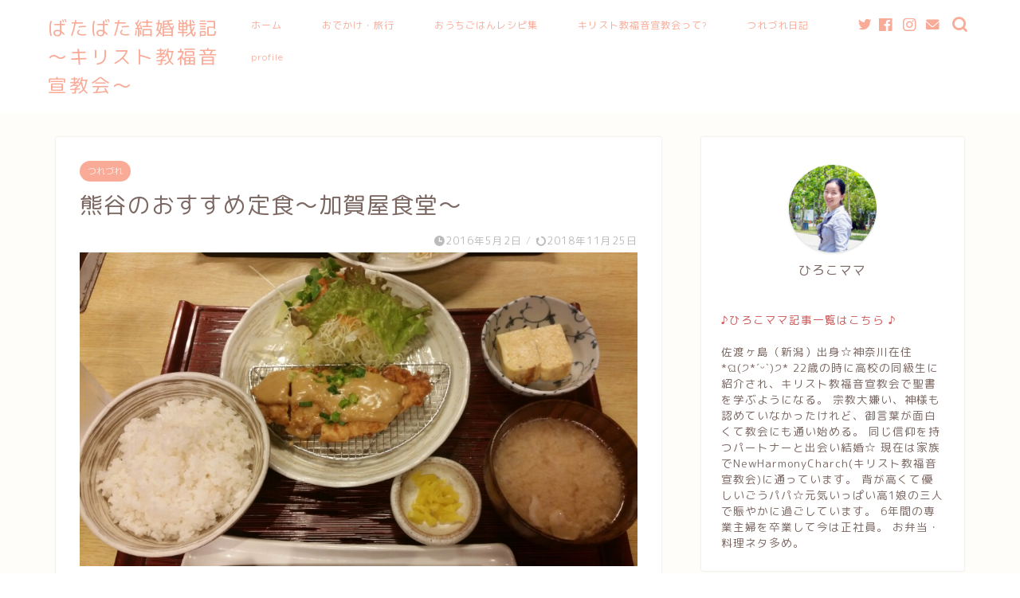

--- FILE ---
content_type: text/html; charset=UTF-8
request_url: https://marry-bless.com/diary/diary-diary/4755.html
body_size: 21060
content:
<!DOCTYPE html>
<html lang="ja">
<head prefix="og: http://ogp.me/ns# fb: http://ogp.me/ns/fb# article: http://ogp.me/ns/article#">
<meta charset="utf-8">
<meta http-equiv="X-UA-Compatible" content="IE=edge">
<meta name="viewport" content="width=device-width, initial-scale=1">
<!-- ここからOGP -->
<meta property="og:type" content="blog">
<meta property="og:title" content="熊谷のおすすめ定食～加賀屋食堂～｜キリスト教福音宣教会CGM会員による体験レポ〜ばたばた結婚戦記"> 
<meta property="og:url" content="https://marry-bless.com/diary/diary-diary/4755.html"> 
<meta property="og:description" content="とてもおすすめしたい定食屋があります。 埼玉県熊谷市の『加賀屋食堂』です。 &nbsp; 店内は広々としていて、とてもお"> 
<meta property="og:image" content="https://marry-bless.com/wp-content/uploads/2016/05/temp_1462192302321.-2039112922.jpeg">
<meta property="og:site_name" content="キリスト教福音宣教会CGM会員による体験レポ〜ばたばた結婚戦記">
<meta property="fb:admins" content="">
<meta name="twitter:card" content="summary_large_image">
<!-- ここまでOGP --> 

<meta name="description" itemprop="description" content="とてもおすすめしたい定食屋があります。 埼玉県熊谷市の『加賀屋食堂』です。 &nbsp; 店内は広々としていて、とてもお">
<link rel="canonical" href="https://marry-bless.com/diary/diary-diary/4755.html">
<title>熊谷のおすすめ定食～加賀屋食堂～</title>
	<style>img:is([sizes="auto" i], [sizes^="auto," i]) { contain-intrinsic-size: 3000px 1500px }</style>
	
		<!-- All in One SEO 4.9.3 - aioseo.com -->
	<meta name="description" content="とてもおすすめしたい定食屋があります。 埼玉県熊谷市の『加賀屋食堂』です。 店内は広々としていて"/>
	<meta name="robots" content="max-image-preview:large"/>
	<meta name="author" content="hiro"/>
	<meta name="keywords" content="摂理のおやじ"/>
	<link rel="canonical" href="https://marry-bless.com/diary/diary-diary/4755.html"/>
	<meta name="generator" content="All in One SEO (AIOSEO) 4.9.3"/>
		<script type="application/ld+json" class="aioseo-schema">
			{"@context":"https:\/\/schema.org","@graph":[{"@type":"Article","@id":"https:\/\/marry-bless.com\/diary\/diary-diary\/4755.html#article","name":"\u718a\u8c37\u306e\u304a\u3059\u3059\u3081\u5b9a\u98df\uff5e\u52a0\u8cc0\u5c4b\u98df\u5802\uff5e","headline":"\u718a\u8c37\u306e\u304a\u3059\u3059\u3081\u5b9a\u98df\uff5e\u52a0\u8cc0\u5c4b\u98df\u5802\uff5e","author":{"@id":"https:\/\/marry-bless.com\/author\/hiro#author"},"publisher":{"@id":"https:\/\/marry-bless.com\/#organization"},"image":{"@type":"ImageObject","url":"https:\/\/marry-bless.com\/wp-content\/uploads\/2016\/05\/temp_1462192302321.-2039112922.jpeg","width":960,"height":540},"datePublished":"2016-05-02T21:47:40+09:00","dateModified":"2018-11-25T21:18:54+09:00","inLanguage":"ja","mainEntityOfPage":{"@id":"https:\/\/marry-bless.com\/diary\/diary-diary\/4755.html#webpage"},"isPartOf":{"@id":"https:\/\/marry-bless.com\/diary\/diary-diary\/4755.html#webpage"},"articleSection":"\u3064\u308c\u3065\u308c, \u6442\u7406\u306e\u304a\u3084\u3058"},{"@type":"BreadcrumbList","@id":"https:\/\/marry-bless.com\/diary\/diary-diary\/4755.html#breadcrumblist","itemListElement":[{"@type":"ListItem","@id":"https:\/\/marry-bless.com#listItem","position":1,"name":"Home","item":"https:\/\/marry-bless.com","nextItem":{"@type":"ListItem","@id":"https:\/\/marry-bless.com\/category\/diary#listItem","name":"\u3064\u308c\u3065\u308c\u65e5\u8a18"}},{"@type":"ListItem","@id":"https:\/\/marry-bless.com\/category\/diary#listItem","position":2,"name":"\u3064\u308c\u3065\u308c\u65e5\u8a18","item":"https:\/\/marry-bless.com\/category\/diary","nextItem":{"@type":"ListItem","@id":"https:\/\/marry-bless.com\/category\/diary\/diary-diary#listItem","name":"\u3064\u308c\u3065\u308c"},"previousItem":{"@type":"ListItem","@id":"https:\/\/marry-bless.com#listItem","name":"Home"}},{"@type":"ListItem","@id":"https:\/\/marry-bless.com\/category\/diary\/diary-diary#listItem","position":3,"name":"\u3064\u308c\u3065\u308c","item":"https:\/\/marry-bless.com\/category\/diary\/diary-diary","nextItem":{"@type":"ListItem","@id":"https:\/\/marry-bless.com\/diary\/diary-diary\/4755.html#listItem","name":"\u718a\u8c37\u306e\u304a\u3059\u3059\u3081\u5b9a\u98df\uff5e\u52a0\u8cc0\u5c4b\u98df\u5802\uff5e"},"previousItem":{"@type":"ListItem","@id":"https:\/\/marry-bless.com\/category\/diary#listItem","name":"\u3064\u308c\u3065\u308c\u65e5\u8a18"}},{"@type":"ListItem","@id":"https:\/\/marry-bless.com\/diary\/diary-diary\/4755.html#listItem","position":4,"name":"\u718a\u8c37\u306e\u304a\u3059\u3059\u3081\u5b9a\u98df\uff5e\u52a0\u8cc0\u5c4b\u98df\u5802\uff5e","previousItem":{"@type":"ListItem","@id":"https:\/\/marry-bless.com\/category\/diary\/diary-diary#listItem","name":"\u3064\u308c\u3065\u308c"}}]},{"@type":"Organization","@id":"https:\/\/marry-bless.com\/#organization","name":"\u30ad\u30ea\u30b9\u30c8\u6559\u798f\u97f3\u5ba3\u6559\u4f1aCGM\u4f1a\u54e1\u306b\u3088\u308b\u4f53\u9a13\u30ec\u30dd\u301c\u3070\u305f\u3070\u305f\u7d50\u5a5a\u6226\u8a18","description":"\u7279\u6b8a\u306a\u751f\u6d3b\u30b9\u30bf\u30a4\u30eb\uff1f\u5b50\u80b2\u3066\uff1f\u6559\u4f1a\u30fb\u4fe1\u4ef0\u30fb\u7d50\u5a5a\u751f\u6d3b\u30fb\u30ea\u30a2\u30eb\u306a\u65e5\u5e38\uff01\uff01","url":"https:\/\/marry-bless.com\/"},{"@type":"Person","@id":"https:\/\/marry-bless.com\/author\/hiro#author","url":"https:\/\/marry-bless.com\/author\/hiro","name":"hiro","image":{"@type":"ImageObject","@id":"https:\/\/marry-bless.com\/diary\/diary-diary\/4755.html#authorImage","url":"https:\/\/marry-bless.com\/wp-content\/uploads\/2020\/07\/20-07-02-20-36-51-949_deco-120x120.jpg","width":96,"height":96,"caption":"hiro"}},{"@type":"WebPage","@id":"https:\/\/marry-bless.com\/diary\/diary-diary\/4755.html#webpage","url":"https:\/\/marry-bless.com\/diary\/diary-diary\/4755.html","name":"\u718a\u8c37\u306e\u304a\u3059\u3059\u3081\u5b9a\u98df\uff5e\u52a0\u8cc0\u5c4b\u98df\u5802\uff5e","description":"\u3068\u3066\u3082\u304a\u3059\u3059\u3081\u3057\u305f\u3044\u5b9a\u98df\u5c4b\u304c\u3042\u308a\u307e\u3059\u3002 \u57fc\u7389\u770c\u718a\u8c37\u5e02\u306e\u300e\u52a0\u8cc0\u5c4b\u98df\u5802\u300f\u3067\u3059\u3002 \u5e97\u5185\u306f\u5e83\u3005\u3068\u3057\u3066\u3044\u3066","inLanguage":"ja","isPartOf":{"@id":"https:\/\/marry-bless.com\/#website"},"breadcrumb":{"@id":"https:\/\/marry-bless.com\/diary\/diary-diary\/4755.html#breadcrumblist"},"author":{"@id":"https:\/\/marry-bless.com\/author\/hiro#author"},"creator":{"@id":"https:\/\/marry-bless.com\/author\/hiro#author"},"image":{"@type":"ImageObject","url":"https:\/\/marry-bless.com\/wp-content\/uploads\/2016\/05\/temp_1462192302321.-2039112922.jpeg","@id":"https:\/\/marry-bless.com\/diary\/diary-diary\/4755.html\/#mainImage","width":960,"height":540},"primaryImageOfPage":{"@id":"https:\/\/marry-bless.com\/diary\/diary-diary\/4755.html#mainImage"},"datePublished":"2016-05-02T21:47:40+09:00","dateModified":"2018-11-25T21:18:54+09:00"},{"@type":"WebSite","@id":"https:\/\/marry-bless.com\/#website","url":"https:\/\/marry-bless.com\/","name":"\u30ad\u30ea\u30b9\u30c8\u6559\u798f\u97f3\u5ba3\u6559\u4f1aCGM\u4f1a\u54e1\u306b\u3088\u308b\u4f53\u9a13\u30ec\u30dd\u301c\u3070\u305f\u3070\u305f\u7d50\u5a5a\u6226\u8a18","description":"\u7279\u6b8a\u306a\u751f\u6d3b\u30b9\u30bf\u30a4\u30eb\uff1f\u5b50\u80b2\u3066\uff1f\u6559\u4f1a\u30fb\u4fe1\u4ef0\u30fb\u7d50\u5a5a\u751f\u6d3b\u30fb\u30ea\u30a2\u30eb\u306a\u65e5\u5e38\uff01\uff01","inLanguage":"ja","publisher":{"@id":"https:\/\/marry-bless.com\/#organization"}}]}
		</script>
		<!-- All in One SEO -->

<link rel='dns-prefetch' href='//ajax.googleapis.com'/>
<link rel='dns-prefetch' href='//cdnjs.cloudflare.com'/>
<link rel='dns-prefetch' href='//www.googletagmanager.com'/>
<link rel="alternate" type="application/rss+xml" title="キリスト教福音宣教会CGM会員による体験レポ〜ばたばた結婚戦記 &raquo; フィード" href="https://marry-bless.com/feed"/>
<link rel="alternate" type="application/rss+xml" title="キリスト教福音宣教会CGM会員による体験レポ〜ばたばた結婚戦記 &raquo; コメントフィード" href="https://marry-bless.com/comments/feed"/>
<script type="text/javascript" id="wpp-js" src="https://marry-bless.com/wp-content/plugins/wordpress-popular-posts/assets/js/wpp.min.js?ver=7.3.6" data-sampling="0" data-sampling-rate="100" data-api-url="https://marry-bless.com/wp-json/wordpress-popular-posts" data-post-id="4755" data-token="5f7cc78149" data-lang="0" data-debug="0"></script>
<link rel="alternate" type="application/rss+xml" title="キリスト教福音宣教会CGM会員による体験レポ〜ばたばた結婚戦記 &raquo; 熊谷のおすすめ定食～加賀屋食堂～ のコメントのフィード" href="https://marry-bless.com/diary/diary-diary/4755.html/feed"/>
<script type="text/javascript">//<![CDATA[
window._wpemojiSettings={"baseUrl":"https:\/\/s.w.org\/images\/core\/emoji\/15.0.3\/72x72\/","ext":".png","svgUrl":"https:\/\/s.w.org\/images\/core\/emoji\/15.0.3\/svg\/","svgExt":".svg","source":{"concatemoji":"https:\/\/marry-bless.com\/wp-includes\/js\/wp-emoji-release.min.js?ver=d3849bddb3c2098359659a1f7fe1991d"}};!function(i,n){var o,s,e;function c(e){try{var t={supportTests:e,timestamp:(new Date).valueOf()};sessionStorage.setItem(o,JSON.stringify(t))}catch(e){}}function p(e,t,n){e.clearRect(0,0,e.canvas.width,e.canvas.height),e.fillText(t,0,0);var t=new Uint32Array(e.getImageData(0,0,e.canvas.width,e.canvas.height).data),r=(e.clearRect(0,0,e.canvas.width,e.canvas.height),e.fillText(n,0,0),new Uint32Array(e.getImageData(0,0,e.canvas.width,e.canvas.height).data));return t.every(function(e,t){return e===r[t]})}function u(e,t,n){switch(t){case"flag":return n(e,"\ud83c\udff3\ufe0f\u200d\u26a7\ufe0f","\ud83c\udff3\ufe0f\u200b\u26a7\ufe0f")?!1:!n(e,"\ud83c\uddfa\ud83c\uddf3","\ud83c\uddfa\u200b\ud83c\uddf3")&&!n(e,"\ud83c\udff4\udb40\udc67\udb40\udc62\udb40\udc65\udb40\udc6e\udb40\udc67\udb40\udc7f","\ud83c\udff4\u200b\udb40\udc67\u200b\udb40\udc62\u200b\udb40\udc65\u200b\udb40\udc6e\u200b\udb40\udc67\u200b\udb40\udc7f");case"emoji":return!n(e,"\ud83d\udc26\u200d\u2b1b","\ud83d\udc26\u200b\u2b1b")}return!1}function f(e,t,n){var r="undefined"!=typeof WorkerGlobalScope&&self instanceof WorkerGlobalScope?new OffscreenCanvas(300,150):i.createElement("canvas"),a=r.getContext("2d",{willReadFrequently:!0}),o=(a.textBaseline="top",a.font="600 32px Arial",{});return e.forEach(function(e){o[e]=t(a,e,n)}),o}function t(e){var t=i.createElement("script");t.src=e,t.defer=!0,i.head.appendChild(t)}"undefined"!=typeof Promise&&(o="wpEmojiSettingsSupports",s=["flag","emoji"],n.supports={everything:!0,everythingExceptFlag:!0},e=new Promise(function(e){i.addEventListener("DOMContentLoaded",e,{once:!0})}),new Promise(function(t){var n=function(){try{var e=JSON.parse(sessionStorage.getItem(o));if("object"==typeof e&&"number"==typeof e.timestamp&&(new Date).valueOf()<e.timestamp+604800&&"object"==typeof e.supportTests)return e.supportTests}catch(e){}return null}();if(!n){if("undefined"!=typeof Worker&&"undefined"!=typeof OffscreenCanvas&&"undefined"!=typeof URL&&URL.createObjectURL&&"undefined"!=typeof Blob)try{var e="postMessage("+f.toString()+"("+[JSON.stringify(s),u.toString(),p.toString()].join(",")+"));",r=new Blob([e],{type:"text/javascript"}),a=new Worker(URL.createObjectURL(r),{name:"wpTestEmojiSupports"});return void(a.onmessage=function(e){c(n=e.data),a.terminate(),t(n)})}catch(e){}c(n=f(s,u,p))}t(n)}).then(function(e){for(var t in e)n.supports[t]=e[t],n.supports.everything=n.supports.everything&&n.supports[t],"flag"!==t&&(n.supports.everythingExceptFlag=n.supports.everythingExceptFlag&&n.supports[t]);n.supports.everythingExceptFlag=n.supports.everythingExceptFlag&&!n.supports.flag,n.DOMReady=!1,n.readyCallback=function(){n.DOMReady=!0}}).then(function(){return e}).then(function(){var e;n.supports.everything||(n.readyCallback(),(e=n.source||{}).concatemoji?t(e.concatemoji):e.wpemoji&&e.twemoji&&(t(e.twemoji),t(e.wpemoji)))}))}((window,document),window._wpemojiSettings);
//]]></script>
<style id='wp-emoji-styles-inline-css' type='text/css'>

	img.wp-smiley, img.emoji {
		display: inline !important;
		border: none !important;
		box-shadow: none !important;
		height: 1em !important;
		width: 1em !important;
		margin: 0 0.07em !important;
		vertical-align: -0.1em !important;
		background: none !important;
		padding: 0 !important;
	}
</style>
<link rel='stylesheet' id='wp-block-library-css' href='https://marry-bless.com/wp-includes/css/dist/block-library/style.min.css?ver=d3849bddb3c2098359659a1f7fe1991d' type='text/css' media='all'/>
<link rel='stylesheet' id='aioseo/css/src/vue/standalone/blocks/table-of-contents/global.scss-css' href='https://marry-bless.com/wp-content/plugins/all-in-one-seo-pack/dist/Lite/assets/css/table-of-contents/global.e90f6d47.css?ver=4.9.3' type='text/css' media='all'/>
<style id='classic-theme-styles-inline-css' type='text/css'>
/*! This file is auto-generated */
.wp-block-button__link{color:#fff;background-color:#32373c;border-radius:9999px;box-shadow:none;text-decoration:none;padding:calc(.667em + 2px) calc(1.333em + 2px);font-size:1.125em}.wp-block-file__button{background:#32373c;color:#fff;text-decoration:none}
</style>
<style id='global-styles-inline-css' type='text/css'>
:root{--wp--preset--aspect-ratio--square: 1;--wp--preset--aspect-ratio--4-3: 4/3;--wp--preset--aspect-ratio--3-4: 3/4;--wp--preset--aspect-ratio--3-2: 3/2;--wp--preset--aspect-ratio--2-3: 2/3;--wp--preset--aspect-ratio--16-9: 16/9;--wp--preset--aspect-ratio--9-16: 9/16;--wp--preset--color--black: #000000;--wp--preset--color--cyan-bluish-gray: #abb8c3;--wp--preset--color--white: #ffffff;--wp--preset--color--pale-pink: #f78da7;--wp--preset--color--vivid-red: #cf2e2e;--wp--preset--color--luminous-vivid-orange: #ff6900;--wp--preset--color--luminous-vivid-amber: #fcb900;--wp--preset--color--light-green-cyan: #7bdcb5;--wp--preset--color--vivid-green-cyan: #00d084;--wp--preset--color--pale-cyan-blue: #8ed1fc;--wp--preset--color--vivid-cyan-blue: #0693e3;--wp--preset--color--vivid-purple: #9b51e0;--wp--preset--gradient--vivid-cyan-blue-to-vivid-purple: linear-gradient(135deg,rgba(6,147,227,1) 0%,rgb(155,81,224) 100%);--wp--preset--gradient--light-green-cyan-to-vivid-green-cyan: linear-gradient(135deg,rgb(122,220,180) 0%,rgb(0,208,130) 100%);--wp--preset--gradient--luminous-vivid-amber-to-luminous-vivid-orange: linear-gradient(135deg,rgba(252,185,0,1) 0%,rgba(255,105,0,1) 100%);--wp--preset--gradient--luminous-vivid-orange-to-vivid-red: linear-gradient(135deg,rgba(255,105,0,1) 0%,rgb(207,46,46) 100%);--wp--preset--gradient--very-light-gray-to-cyan-bluish-gray: linear-gradient(135deg,rgb(238,238,238) 0%,rgb(169,184,195) 100%);--wp--preset--gradient--cool-to-warm-spectrum: linear-gradient(135deg,rgb(74,234,220) 0%,rgb(151,120,209) 20%,rgb(207,42,186) 40%,rgb(238,44,130) 60%,rgb(251,105,98) 80%,rgb(254,248,76) 100%);--wp--preset--gradient--blush-light-purple: linear-gradient(135deg,rgb(255,206,236) 0%,rgb(152,150,240) 100%);--wp--preset--gradient--blush-bordeaux: linear-gradient(135deg,rgb(254,205,165) 0%,rgb(254,45,45) 50%,rgb(107,0,62) 100%);--wp--preset--gradient--luminous-dusk: linear-gradient(135deg,rgb(255,203,112) 0%,rgb(199,81,192) 50%,rgb(65,88,208) 100%);--wp--preset--gradient--pale-ocean: linear-gradient(135deg,rgb(255,245,203) 0%,rgb(182,227,212) 50%,rgb(51,167,181) 100%);--wp--preset--gradient--electric-grass: linear-gradient(135deg,rgb(202,248,128) 0%,rgb(113,206,126) 100%);--wp--preset--gradient--midnight: linear-gradient(135deg,rgb(2,3,129) 0%,rgb(40,116,252) 100%);--wp--preset--font-size--small: 13px;--wp--preset--font-size--medium: 20px;--wp--preset--font-size--large: 36px;--wp--preset--font-size--x-large: 42px;--wp--preset--spacing--20: 0.44rem;--wp--preset--spacing--30: 0.67rem;--wp--preset--spacing--40: 1rem;--wp--preset--spacing--50: 1.5rem;--wp--preset--spacing--60: 2.25rem;--wp--preset--spacing--70: 3.38rem;--wp--preset--spacing--80: 5.06rem;--wp--preset--shadow--natural: 6px 6px 9px rgba(0, 0, 0, 0.2);--wp--preset--shadow--deep: 12px 12px 50px rgba(0, 0, 0, 0.4);--wp--preset--shadow--sharp: 6px 6px 0px rgba(0, 0, 0, 0.2);--wp--preset--shadow--outlined: 6px 6px 0px -3px rgba(255, 255, 255, 1), 6px 6px rgba(0, 0, 0, 1);--wp--preset--shadow--crisp: 6px 6px 0px rgba(0, 0, 0, 1);}:where(.is-layout-flex){gap: 0.5em;}:where(.is-layout-grid){gap: 0.5em;}body .is-layout-flex{display: flex;}.is-layout-flex{flex-wrap: wrap;align-items: center;}.is-layout-flex > :is(*, div){margin: 0;}body .is-layout-grid{display: grid;}.is-layout-grid > :is(*, div){margin: 0;}:where(.wp-block-columns.is-layout-flex){gap: 2em;}:where(.wp-block-columns.is-layout-grid){gap: 2em;}:where(.wp-block-post-template.is-layout-flex){gap: 1.25em;}:where(.wp-block-post-template.is-layout-grid){gap: 1.25em;}.has-black-color{color: var(--wp--preset--color--black) !important;}.has-cyan-bluish-gray-color{color: var(--wp--preset--color--cyan-bluish-gray) !important;}.has-white-color{color: var(--wp--preset--color--white) !important;}.has-pale-pink-color{color: var(--wp--preset--color--pale-pink) !important;}.has-vivid-red-color{color: var(--wp--preset--color--vivid-red) !important;}.has-luminous-vivid-orange-color{color: var(--wp--preset--color--luminous-vivid-orange) !important;}.has-luminous-vivid-amber-color{color: var(--wp--preset--color--luminous-vivid-amber) !important;}.has-light-green-cyan-color{color: var(--wp--preset--color--light-green-cyan) !important;}.has-vivid-green-cyan-color{color: var(--wp--preset--color--vivid-green-cyan) !important;}.has-pale-cyan-blue-color{color: var(--wp--preset--color--pale-cyan-blue) !important;}.has-vivid-cyan-blue-color{color: var(--wp--preset--color--vivid-cyan-blue) !important;}.has-vivid-purple-color{color: var(--wp--preset--color--vivid-purple) !important;}.has-black-background-color{background-color: var(--wp--preset--color--black) !important;}.has-cyan-bluish-gray-background-color{background-color: var(--wp--preset--color--cyan-bluish-gray) !important;}.has-white-background-color{background-color: var(--wp--preset--color--white) !important;}.has-pale-pink-background-color{background-color: var(--wp--preset--color--pale-pink) !important;}.has-vivid-red-background-color{background-color: var(--wp--preset--color--vivid-red) !important;}.has-luminous-vivid-orange-background-color{background-color: var(--wp--preset--color--luminous-vivid-orange) !important;}.has-luminous-vivid-amber-background-color{background-color: var(--wp--preset--color--luminous-vivid-amber) !important;}.has-light-green-cyan-background-color{background-color: var(--wp--preset--color--light-green-cyan) !important;}.has-vivid-green-cyan-background-color{background-color: var(--wp--preset--color--vivid-green-cyan) !important;}.has-pale-cyan-blue-background-color{background-color: var(--wp--preset--color--pale-cyan-blue) !important;}.has-vivid-cyan-blue-background-color{background-color: var(--wp--preset--color--vivid-cyan-blue) !important;}.has-vivid-purple-background-color{background-color: var(--wp--preset--color--vivid-purple) !important;}.has-black-border-color{border-color: var(--wp--preset--color--black) !important;}.has-cyan-bluish-gray-border-color{border-color: var(--wp--preset--color--cyan-bluish-gray) !important;}.has-white-border-color{border-color: var(--wp--preset--color--white) !important;}.has-pale-pink-border-color{border-color: var(--wp--preset--color--pale-pink) !important;}.has-vivid-red-border-color{border-color: var(--wp--preset--color--vivid-red) !important;}.has-luminous-vivid-orange-border-color{border-color: var(--wp--preset--color--luminous-vivid-orange) !important;}.has-luminous-vivid-amber-border-color{border-color: var(--wp--preset--color--luminous-vivid-amber) !important;}.has-light-green-cyan-border-color{border-color: var(--wp--preset--color--light-green-cyan) !important;}.has-vivid-green-cyan-border-color{border-color: var(--wp--preset--color--vivid-green-cyan) !important;}.has-pale-cyan-blue-border-color{border-color: var(--wp--preset--color--pale-cyan-blue) !important;}.has-vivid-cyan-blue-border-color{border-color: var(--wp--preset--color--vivid-cyan-blue) !important;}.has-vivid-purple-border-color{border-color: var(--wp--preset--color--vivid-purple) !important;}.has-vivid-cyan-blue-to-vivid-purple-gradient-background{background: var(--wp--preset--gradient--vivid-cyan-blue-to-vivid-purple) !important;}.has-light-green-cyan-to-vivid-green-cyan-gradient-background{background: var(--wp--preset--gradient--light-green-cyan-to-vivid-green-cyan) !important;}.has-luminous-vivid-amber-to-luminous-vivid-orange-gradient-background{background: var(--wp--preset--gradient--luminous-vivid-amber-to-luminous-vivid-orange) !important;}.has-luminous-vivid-orange-to-vivid-red-gradient-background{background: var(--wp--preset--gradient--luminous-vivid-orange-to-vivid-red) !important;}.has-very-light-gray-to-cyan-bluish-gray-gradient-background{background: var(--wp--preset--gradient--very-light-gray-to-cyan-bluish-gray) !important;}.has-cool-to-warm-spectrum-gradient-background{background: var(--wp--preset--gradient--cool-to-warm-spectrum) !important;}.has-blush-light-purple-gradient-background{background: var(--wp--preset--gradient--blush-light-purple) !important;}.has-blush-bordeaux-gradient-background{background: var(--wp--preset--gradient--blush-bordeaux) !important;}.has-luminous-dusk-gradient-background{background: var(--wp--preset--gradient--luminous-dusk) !important;}.has-pale-ocean-gradient-background{background: var(--wp--preset--gradient--pale-ocean) !important;}.has-electric-grass-gradient-background{background: var(--wp--preset--gradient--electric-grass) !important;}.has-midnight-gradient-background{background: var(--wp--preset--gradient--midnight) !important;}.has-small-font-size{font-size: var(--wp--preset--font-size--small) !important;}.has-medium-font-size{font-size: var(--wp--preset--font-size--medium) !important;}.has-large-font-size{font-size: var(--wp--preset--font-size--large) !important;}.has-x-large-font-size{font-size: var(--wp--preset--font-size--x-large) !important;}
:where(.wp-block-post-template.is-layout-flex){gap: 1.25em;}:where(.wp-block-post-template.is-layout-grid){gap: 1.25em;}
:where(.wp-block-columns.is-layout-flex){gap: 2em;}:where(.wp-block-columns.is-layout-grid){gap: 2em;}
:root :where(.wp-block-pullquote){font-size: 1.5em;line-height: 1.6;}
</style>
<link rel='stylesheet' id='contact-form-7-css' href='https://marry-bless.com/wp-content/plugins/contact-form-7/includes/css/styles.css?ver=6.1.4' type='text/css' media='all'/>
<link rel='stylesheet' id='toc-screen-css' href='https://marry-bless.com/wp-content/plugins/table-of-contents-plus/screen.min.css?ver=2411.1' type='text/css' media='all'/>
<link rel='stylesheet' id='ppress-frontend-css' href='https://marry-bless.com/wp-content/plugins/wp-user-avatar/assets/css/frontend.min.css?ver=4.16.8' type='text/css' media='all'/>
<link rel='stylesheet' id='ppress-flatpickr-css' href='https://marry-bless.com/wp-content/plugins/wp-user-avatar/assets/flatpickr/flatpickr.min.css?ver=4.16.8' type='text/css' media='all'/>
<link rel='stylesheet' id='ppress-select2-css' href='https://marry-bless.com/wp-content/plugins/wp-user-avatar/assets/select2/select2.min.css?ver=d3849bddb3c2098359659a1f7fe1991d' type='text/css' media='all'/>
<link rel='stylesheet' id='wordpress-popular-posts-css-css' href='https://marry-bless.com/wp-content/plugins/wordpress-popular-posts/assets/css/wpp.css?ver=7.3.6' type='text/css' media='all'/>
<link rel='stylesheet' id='theme-style-css' href='https://marry-bless.com/wp-content/themes/jin/style.css?ver=d3849bddb3c2098359659a1f7fe1991d' type='text/css' media='all'/>
<link rel='stylesheet' id='swiper-style-css' href='https://cdnjs.cloudflare.com/ajax/libs/Swiper/4.0.7/css/swiper.min.css?ver=d3849bddb3c2098359659a1f7fe1991d' type='text/css' media='all'/>
<script type="text/javascript" src="https://ajax.googleapis.com/ajax/libs/jquery/1.12.4/jquery.min.js?ver=d3849bddb3c2098359659a1f7fe1991d" id="jquery-js"></script>
<script type="text/javascript" src="https://marry-bless.com/wp-content/plugins/wp-user-avatar/assets/flatpickr/flatpickr.min.js?ver=4.16.8" id="ppress-flatpickr-js"></script>
<script type="text/javascript" src="https://marry-bless.com/wp-content/plugins/wp-user-avatar/assets/select2/select2.min.js?ver=4.16.8" id="ppress-select2-js"></script>

<!-- Site Kit によって追加された Google タグ（gtag.js）スニペット -->
<!-- Google アナリティクス スニペット (Site Kit が追加) -->
<script type="text/javascript" src="https://www.googletagmanager.com/gtag/js?id=GT-NFPTRRD" id="google_gtagjs-js" async></script>
<script type="text/javascript" id="google_gtagjs-js-after">//<![CDATA[
window.dataLayer=window.dataLayer||[];function gtag(){dataLayer.push(arguments);}gtag("set","linker",{"domains":["marry-bless.com"]});gtag("js",new Date());gtag("set","developer_id.dZTNiMT",true);gtag("config","GT-NFPTRRD");
//]]></script>
<link rel="https://api.w.org/" href="https://marry-bless.com/wp-json/"/><link rel="alternate" title="JSON" type="application/json" href="https://marry-bless.com/wp-json/wp/v2/posts/4755"/><link rel="alternate" title="oEmbed (JSON)" type="application/json+oembed" href="https://marry-bless.com/wp-json/oembed/1.0/embed?url=https%3A%2F%2Fmarry-bless.com%2Fdiary%2Fdiary-diary%2F4755.html"/>
<link rel="alternate" title="oEmbed (XML)" type="text/xml+oembed" href="https://marry-bless.com/wp-json/oembed/1.0/embed?url=https%3A%2F%2Fmarry-bless.com%2Fdiary%2Fdiary-diary%2F4755.html&#038;format=xml"/>
	<link rel="preconnect" href="https://fonts.googleapis.com">
	<link rel="preconnect" href="https://fonts.gstatic.com">
	<meta name="generator" content="Site Kit by Google 1.170.0"/>            <style id="wpp-loading-animation-styles">@-webkit-keyframes bgslide{from{background-position-x:0}to{background-position-x:-200%}}@keyframes bgslide{from{background-position-x:0}to{background-position-x:-200%}}.wpp-widget-block-placeholder,.wpp-shortcode-placeholder{margin:0 auto;width:60px;height:3px;background:#dd3737;background:linear-gradient(90deg,#dd3737 0%,#571313 10%,#dd3737 100%);background-size:200% auto;border-radius:3px;-webkit-animation:bgslide 1s infinite linear;animation:bgslide 1s infinite linear}</style>
            	<style type="text/css">
		#wrapper {
			background-color: #fffdf9;
			background-image: url();
					}

		.related-entry-headline-text span:before,
		#comment-title span:before,
		#reply-title span:before {
			background-color: #f9ab98;
			border-color: #f9ab98 !important;
		}

		#breadcrumb:after,
		#page-top a {
			background-color: #dd8571;
		}

		footer {
			background-color: #dd8571;
		}

		.footer-inner a,
		#copyright,
		#copyright-center {
			border-color: #fff !important;
			color: #fff !important;
		}

		#footer-widget-area {
			border-color: #fff !important;
		}

		.page-top-footer a {
			color: #dd8571 !important;
		}

		#breadcrumb ul li,
		#breadcrumb ul li a {
			color: #dd8571 !important;
		}

		body,
		a,
		a:link,
		a:visited,
		.my-profile,
		.widgettitle,
		.tabBtn-mag label {
			color: #7c6863;
		}

		a:hover {
			color: #e56424;
		}

		.widget_nav_menu ul>li>a:before,
		.widget_categories ul>li>a:before,
		.widget_pages ul>li>a:before,
		.widget_recent_entries ul>li>a:before,
		.widget_archive ul>li>a:before,
		.widget_archive form:after,
		.widget_categories form:after,
		.widget_nav_menu ul>li>ul.sub-menu>li>a:before,
		.widget_categories ul>li>.children>li>a:before,
		.widget_pages ul>li>.children>li>a:before,
		.widget_nav_menu ul>li>ul.sub-menu>li>ul.sub-menu li>a:before,
		.widget_categories ul>li>.children>li>.children li>a:before,
		.widget_pages ul>li>.children>li>.children li>a:before {
			color: #f9ab98;
		}

		.widget_nav_menu ul .sub-menu .sub-menu li a:before {
			background-color: #7c6863 !important;
		}
		.d--labeling-act-border{
			border-color: rgba(124,104,99,0.18);
		}
		.c--labeling-act.d--labeling-act-solid{
			background-color: rgba(124,104,99,0.06);
		}
		.a--labeling-act{
			color: rgba(124,104,99,0.6);
		}
		.a--labeling-small-act span{
			background-color: rgba(124,104,99,0.21);
		}
		.c--labeling-act.d--labeling-act-strong{
			background-color: rgba(124,104,99,0.045);
		}
		.d--labeling-act-strong .a--labeling-act{
			color: rgba(124,104,99,0.75);
		}


		footer .footer-widget,
		footer .footer-widget a,
		footer .footer-widget ul li,
		.footer-widget.widget_nav_menu ul>li>a:before,
		.footer-widget.widget_categories ul>li>a:before,
		.footer-widget.widget_recent_entries ul>li>a:before,
		.footer-widget.widget_pages ul>li>a:before,
		.footer-widget.widget_archive ul>li>a:before,
		footer .widget_tag_cloud .tagcloud a:before {
			color: #fff !important;
			border-color: #fff !important;
		}

		footer .footer-widget .widgettitle {
			color: #fff !important;
			border-color: #f9ab98 !important;
		}

		footer .widget_nav_menu ul .children .children li a:before,
		footer .widget_categories ul .children .children li a:before,
		footer .widget_nav_menu ul .sub-menu .sub-menu li a:before {
			background-color: #fff !important;
		}

		#drawernav a:hover,
		.post-list-title,
		#prev-next p,
		#toc_container .toc_list li a {
			color: #7c6863 !important;
		}

		#header-box {
			background-color: #ffffff;
		}

		@media (min-width: 768px) {

			#header-box .header-box10-bg:before,
			#header-box .header-box11-bg:before {
				border-radius: 2px;
			}
		}

		@media (min-width: 768px) {
			.top-image-meta {
				margin-top: calc(0px - 30px);
			}
		}

		@media (min-width: 1200px) {
			.top-image-meta {
				margin-top: calc(0px);
			}
		}

		.pickup-contents:before {
			background-color: #ffffff !important;
		}

		.main-image-text {
			color: #ffb27f;
		}

		.main-image-text-sub {
			color: #ffb27f;
		}

		@media (min-width: 481px) {
			#site-info {
				padding-top: 17px !important;
				padding-bottom: 17px !important;
			}
		}

		#site-info span a {
			color: #f9ab98 !important;
		}

		#headmenu .headsns .line a svg {
			fill: #f9ab98 !important;
		}

		#headmenu .headsns a,
		#headmenu {
			color: #f9ab98 !important;
			border-color: #f9ab98 !important;
		}

		.profile-follow .line-sns a svg {
			fill: #f9ab98 !important;
		}

		.profile-follow .line-sns a:hover svg {
			fill: #f9ab98 !important;
		}

		.profile-follow a {
			color: #f9ab98 !important;
			border-color: #f9ab98 !important;
		}

		.profile-follow a:hover,
		#headmenu .headsns a:hover {
			color: #f9ab98 !important;
			border-color: #f9ab98 !important;
		}

		.search-box:hover {
			color: #f9ab98 !important;
			border-color: #f9ab98 !important;
		}

		#header #headmenu .headsns .line a:hover svg {
			fill: #f9ab98 !important;
		}

		.cps-icon-bar,
		#navtoggle:checked+.sp-menu-open .cps-icon-bar {
			background-color: #f9ab98;
		}

		#nav-container {
			background-color: #ffffff;
		}

		.menu-box .menu-item svg {
			fill: #f9ab98;
		}

		#drawernav ul.menu-box>li>a,
		#drawernav2 ul.menu-box>li>a,
		#drawernav3 ul.menu-box>li>a,
		#drawernav4 ul.menu-box>li>a,
		#drawernav5 ul.menu-box>li>a,
		#drawernav ul.menu-box>li.menu-item-has-children:after,
		#drawernav2 ul.menu-box>li.menu-item-has-children:after,
		#drawernav3 ul.menu-box>li.menu-item-has-children:after,
		#drawernav4 ul.menu-box>li.menu-item-has-children:after,
		#drawernav5 ul.menu-box>li.menu-item-has-children:after {
			color: #f9ab98 !important;
		}

		#drawernav ul.menu-box li a,
		#drawernav2 ul.menu-box li a,
		#drawernav3 ul.menu-box li a,
		#drawernav4 ul.menu-box li a,
		#drawernav5 ul.menu-box li a {
			font-size: 12px !important;
		}

		#drawernav3 ul.menu-box>li {
			color: #7c6863 !important;
		}

		#drawernav4 .menu-box>.menu-item>a:after,
		#drawernav3 .menu-box>.menu-item>a:after,
		#drawernav .menu-box>.menu-item>a:after {
			background-color: #f9ab98 !important;
		}

		#drawernav2 .menu-box>.menu-item:hover,
		#drawernav5 .menu-box>.menu-item:hover {
			border-top-color: #f9ab98 !important;
		}

		.cps-info-bar a {
			background-color: #46997d !important;
		}

		@media (min-width: 768px) {
			.post-list-mag .post-list-item:not(:nth-child(2n)) {
				margin-right: 2.6%;
			}
		}

		@media (min-width: 768px) {

			#tab-1:checked~.tabBtn-mag li [for="tab-1"]:after,
			#tab-2:checked~.tabBtn-mag li [for="tab-2"]:after,
			#tab-3:checked~.tabBtn-mag li [for="tab-3"]:after,
			#tab-4:checked~.tabBtn-mag li [for="tab-4"]:after {
				border-top-color: #f9ab98 !important;
			}

			.tabBtn-mag label {
				border-bottom-color: #f9ab98 !important;
			}
		}

		#tab-1:checked~.tabBtn-mag li [for="tab-1"],
		#tab-2:checked~.tabBtn-mag li [for="tab-2"],
		#tab-3:checked~.tabBtn-mag li [for="tab-3"],
		#tab-4:checked~.tabBtn-mag li [for="tab-4"],
		#prev-next a.next:after,
		#prev-next a.prev:after,
		.more-cat-button a:hover span:before {
			background-color: #f9ab98 !important;
		}


		.swiper-slide .post-list-cat,
		.post-list-mag .post-list-cat,
		.post-list-mag3col .post-list-cat,
		.post-list-mag-sp1col .post-list-cat,
		.swiper-pagination-bullet-active,
		.pickup-cat,
		.post-list .post-list-cat,
		#breadcrumb .bcHome a:hover span:before,
		.popular-item:nth-child(1) .pop-num,
		.popular-item:nth-child(2) .pop-num,
		.popular-item:nth-child(3) .pop-num {
			background-color: #f9ab98 !important;
		}

		.sidebar-btn a,
		.profile-sns-menu {
			background-color: #f9ab98 !important;
		}

		.sp-sns-menu a,
		.pickup-contents-box a:hover .pickup-title {
			border-color: #f9ab98 !important;
			color: #f9ab98 !important;
		}

		.pro-line svg {
			fill: #f9ab98 !important;
		}

		.cps-post-cat a,
		.meta-cat,
		.popular-cat {
			background-color: #f9ab98 !important;
			border-color: #f9ab98 !important;
		}

		.tagicon,
		.tag-box a,
		#toc_container .toc_list>li,
		#toc_container .toc_title {
			color: #f9ab98 !important;
		}

		.widget_tag_cloud a::before {
			color: #7c6863 !important;
		}

		.tag-box a,
		#toc_container:before {
			border-color: #f9ab98 !important;
		}

		.cps-post-cat a:hover {
			color: #e56424 !important;
		}

		.pagination li:not([class*="current"]) a:hover,
		.widget_tag_cloud a:hover {
			background-color: #f9ab98 !important;
		}

		.pagination li:not([class*="current"]) a:hover {
			opacity: 0.5 !important;
		}

		.pagination li.current a {
			background-color: #f9ab98 !important;
			border-color: #f9ab98 !important;
		}

		.nextpage a:hover span {
			color: #f9ab98 !important;
			border-color: #f9ab98 !important;
		}

		.cta-content:before {
			background-color: #ffc6e4 !important;
		}

		.cta-text,
		.info-title {
			color: #ffffff !important;
		}

		#footer-widget-area.footer_style1 .widgettitle {
			border-color: #f9ab98 !important;
		}

		.sidebar_style1 .widgettitle,
		.sidebar_style5 .widgettitle {
			border-color: #f9ab98 !important;
		}

		.sidebar_style2 .widgettitle,
		.sidebar_style4 .widgettitle,
		.sidebar_style6 .widgettitle,
		#home-bottom-widget .widgettitle,
		#home-top-widget .widgettitle,
		#post-bottom-widget .widgettitle,
		#post-top-widget .widgettitle {
			background-color: #f9ab98 !important;
		}

		#home-bottom-widget .widget_search .search-box input[type="submit"],
		#home-top-widget .widget_search .search-box input[type="submit"],
		#post-bottom-widget .widget_search .search-box input[type="submit"],
		#post-top-widget .widget_search .search-box input[type="submit"] {
			background-color: #f9ab98 !important;
		}

		.tn-logo-size {
			font-size: 175% !important;
		}

		@media (min-width: 481px) {
			.tn-logo-size img {
				width: calc(175%*0.5) !important;
			}
		}

		@media (min-width: 768px) {
			.tn-logo-size img {
				width: calc(175%*2.2) !important;
			}
		}

		@media (min-width: 1200px) {
			.tn-logo-size img {
				width: 175% !important;
			}
		}

		.sp-logo-size {
			font-size: 125% !important;
		}

		.sp-logo-size img {
			width: 125% !important;
		}

		.cps-post-main ul>li:before,
		.cps-post-main ol>li:before {
			background-color: #f9ab98 !important;
		}

		.profile-card .profile-title {
			background-color: #f9ab98 !important;
		}

		.profile-card {
			border-color: #f9ab98 !important;
		}

		.cps-post-main a {
			color: #e56424;
		}

		.cps-post-main .marker {
			background: -webkit-linear-gradient(transparent 80%, #ffd6e7 0%);
			background: linear-gradient(transparent 80%, #ffd6e7 0%);
		}

		.cps-post-main .marker2 {
			background: -webkit-linear-gradient(transparent 80%, #82d0e0 0%);
			background: linear-gradient(transparent 80%, #82d0e0 0%);
		}

		.cps-post-main .jic-sc {
			color: #e9546b;
		}


		.simple-box1 {
			border-color: #51a5d6 !important;
		}

		.simple-box2 {
			border-color: #f2bf7d !important;
		}

		.simple-box3 {
			border-color: #2294d6 !important;
		}

		.simple-box4 {
			border-color: #7badd8 !important;
		}

		.simple-box4:before {
			background-color: #7badd8;
		}

		.simple-box5 {
			border-color: #e896c7 !important;
		}

		.simple-box5:before {
			background-color: #e896c7;
		}

		.simple-box6 {
			background-color: #fffdef !important;
		}

		.simple-box7 {
			border-color: #def1f9 !important;
		}

		.simple-box7:before {
			background-color: #def1f9 !important;
		}

		.simple-box8 {
			border-color: #96ddc1 !important;
		}

		.simple-box8:before {
			background-color: #96ddc1 !important;
		}

		.simple-box9:before {
			background-color: #e1c0e8 !important;
		}

		.simple-box9:after {
			border-color: #e1c0e8 #e1c0e8 #fff #fff !important;
		}

		.kaisetsu-box1:before,
		.kaisetsu-box1-title {
			background-color: #f4e88b !important;
		}

		.kaisetsu-box2 {
			border-color: #89c2f4 !important;
		}

		.kaisetsu-box2-title {
			background-color: #89c2f4 !important;
		}

		.kaisetsu-box4 {
			border-color: #ea91a9 !important;
		}

		.kaisetsu-box4-title {
			background-color: #ea91a9 !important;
		}

		.kaisetsu-box5:before {
			background-color: #57b3ba !important;
		}

		.kaisetsu-box5-title {
			background-color: #57b3ba !important;
		}

		.concept-box1 {
			border-color: #85db8f !important;
		}

		.concept-box1:after {
			background-color: #85db8f !important;
		}

		.concept-box1:before {
			content: "ポイント" !important;
			color: #85db8f !important;
		}

		.concept-box2 {
			border-color: #f7cf6a !important;
		}

		.concept-box2:after {
			background-color: #f7cf6a !important;
		}

		.concept-box2:before {
			content: "注意点" !important;
			color: #f7cf6a !important;
		}

		.concept-box3 {
			border-color: #86cee8 !important;
		}

		.concept-box3:after {
			background-color: #86cee8 !important;
		}

		.concept-box3:before {
			content: "良い例" !important;
			color: #86cee8 !important;
		}

		.concept-box4 {
			border-color: #ed8989 !important;
		}

		.concept-box4:after {
			background-color: #ed8989 !important;
		}

		.concept-box4:before {
			content: "悪い例" !important;
			color: #ed8989 !important;
		}

		.concept-box5 {
			border-color: #9e9e9e !important;
		}

		.concept-box5:after {
			background-color: #9e9e9e !important;
		}

		.concept-box5:before {
			content: "参考" !important;
			color: #9e9e9e !important;
		}

		.concept-box6 {
			border-color: #8eaced !important;
		}

		.concept-box6:after {
			background-color: #8eaced !important;
		}

		.concept-box6:before {
			content: "メモ" !important;
			color: #8eaced !important;
		}

		.innerlink-box1,
		.blog-card {
			border-color: #ff6868 !important;
		}

		.innerlink-box1-title {
			background-color: #ff6868 !important;
			border-color: #ff6868 !important;
		}

		.innerlink-box1:before,
		.blog-card-hl-box {
			background-color: #ff6868 !important;
		}

		.jin-ac-box01-title::after {
			color: #f9ab98;
		}

		.color-button01 a,
		.color-button01 a:hover,
		.color-button01:before {
			background-color: #ffc6e4 !important;
		}

		.top-image-btn-color a,
		.top-image-btn-color a:hover,
		.top-image-btn-color:before {
			background-color: #ffb27f !important;
		}

		.color-button02 a,
		.color-button02 a:hover,
		.color-button02:before {
			background-color: #86d7e8 !important;
		}

		.color-button01-big a,
		.color-button01-big a:hover,
		.color-button01-big:before {
			background-color: #86d7e8 !important;
		}

		.color-button01-big a,
		.color-button01-big:before {
			border-radius: 50px !important;
		}

		.color-button01-big a {
			padding-top: 20px !important;
			padding-bottom: 20px !important;
		}

		.color-button02-big a,
		.color-button02-big a:hover,
		.color-button02-big:before {
			background-color: #ffc6e4 !important;
		}

		.color-button02-big a,
		.color-button02-big:before {
			border-radius: 40px !important;
		}

		.color-button02-big a {
			padding-top: 20px !important;
			padding-bottom: 20px !important;
		}

		.color-button01-big {
			width: 75% !important;
		}

		.color-button02-big {
			width: 75% !important;
		}

		.top-image-btn-color:before,
		.color-button01:before,
		.color-button02:before,
		.color-button01-big:before,
		.color-button02-big:before {
			bottom: -1px;
			left: -1px;
			width: 100%;
			height: 100%;
			border-radius: 6px;
			box-shadow: 0px 1px 5px 0px rgba(0, 0, 0, 0.25);
			-webkit-transition: all .4s;
			transition: all .4s;
		}

		.top-image-btn-color a:hover,
		.color-button01 a:hover,
		.color-button02 a:hover,
		.color-button01-big a:hover,
		.color-button02-big a:hover {
			-webkit-transform: translateY(2px);
			transform: translateY(2px);
			-webkit-filter: brightness(0.95);
			filter: brightness(0.95);
		}

		.top-image-btn-color:hover:before,
		.color-button01:hover:before,
		.color-button02:hover:before,
		.color-button01-big:hover:before,
		.color-button02-big:hover:before {
			-webkit-transform: translateY(2px);
			transform: translateY(2px);
			box-shadow: none !important;
		}

		.h2-style01 h2,
		.h2-style02 h2:before,
		.h2-style03 h2,
		.h2-style04 h2:before,
		.h2-style05 h2,
		.h2-style07 h2:before,
		.h2-style07 h2:after,
		.h3-style03 h3:before,
		.h3-style02 h3:before,
		.h3-style05 h3:before,
		.h3-style07 h3:before,
		.h2-style08 h2:after,
		.h2-style10 h2:before,
		.h2-style10 h2:after,
		.h3-style02 h3:after,
		.h4-style02 h4:before {
			background-color: #f9ab98 !important;
		}

		.h3-style01 h3,
		.h3-style04 h3,
		.h3-style05 h3,
		.h3-style06 h3,
		.h4-style01 h4,
		.h2-style02 h2,
		.h2-style08 h2,
		.h2-style08 h2:before,
		.h2-style09 h2,
		.h4-style03 h4 {
			border-color: #f9ab98 !important;
		}

		.h2-style05 h2:before {
			border-top-color: #f9ab98 !important;
		}

		.h2-style06 h2:before,
		.sidebar_style3 .widgettitle:after {
			background-image: linear-gradient(-45deg,
					transparent 25%,
					#f9ab98 25%,
					#f9ab98 50%,
					transparent 50%,
					transparent 75%,
					#f9ab98 75%,
					#f9ab98);
		}

		.jin-h2-icons.h2-style02 h2 .jic:before,
		.jin-h2-icons.h2-style04 h2 .jic:before,
		.jin-h2-icons.h2-style06 h2 .jic:before,
		.jin-h2-icons.h2-style07 h2 .jic:before,
		.jin-h2-icons.h2-style08 h2 .jic:before,
		.jin-h2-icons.h2-style09 h2 .jic:before,
		.jin-h2-icons.h2-style10 h2 .jic:before,
		.jin-h3-icons.h3-style01 h3 .jic:before,
		.jin-h3-icons.h3-style02 h3 .jic:before,
		.jin-h3-icons.h3-style03 h3 .jic:before,
		.jin-h3-icons.h3-style04 h3 .jic:before,
		.jin-h3-icons.h3-style05 h3 .jic:before,
		.jin-h3-icons.h3-style06 h3 .jic:before,
		.jin-h3-icons.h3-style07 h3 .jic:before,
		.jin-h4-icons.h4-style01 h4 .jic:before,
		.jin-h4-icons.h4-style02 h4 .jic:before,
		.jin-h4-icons.h4-style03 h4 .jic:before,
		.jin-h4-icons.h4-style04 h4 .jic:before {
			color: #f9ab98;
		}

		@media all and (-ms-high-contrast:none) {

			*::-ms-backdrop,
			.color-button01:before,
			.color-button02:before,
			.color-button01-big:before,
			.color-button02-big:before {
				background-color: #595857 !important;
			}
		}

		.jin-lp-h2 h2,
		.jin-lp-h2 h2 {
			background-color: transparent !important;
			border-color: transparent !important;
			color: #7c6863 !important;
		}

		.jincolumn-h3style2 {
			border-color: #f9ab98 !important;
		}

		.jinlph2-style1 h2:first-letter {
			color: #f9ab98 !important;
		}

		.jinlph2-style2 h2,
		.jinlph2-style3 h2 {
			border-color: #f9ab98 !important;
		}

		.jin-photo-title .jin-fusen1-down,
		.jin-photo-title .jin-fusen1-even,
		.jin-photo-title .jin-fusen1-up {
			border-left-color: #f9ab98;
		}

		.jin-photo-title .jin-fusen2,
		.jin-photo-title .jin-fusen3 {
			background-color: #f9ab98;
		}

		.jin-photo-title .jin-fusen2:before,
		.jin-photo-title .jin-fusen3:before {
			border-top-color: #f9ab98;
		}

		.has-huge-font-size {
			font-size: 42px !important;
		}

		.has-large-font-size {
			font-size: 36px !important;
		}

		.has-medium-font-size {
			font-size: 20px !important;
		}

		.has-normal-font-size {
			font-size: 16px !important;
		}

		.has-small-font-size {
			font-size: 13px !important;
		}
	</style>

<!-- BEGIN: WP Social Bookmarking Light HEAD -->
<style type="text/css">.wp_social_bookmarking_light{
    border: 0 !important;
    padding: 10px 0 20px 0 !important;
    margin: 0 !important;
}
.wp_social_bookmarking_light div{
    float: left !important;
    border: 0 !important;
    padding: 0 !important;
    margin: 0 5px 0px 0 !important;
    min-height: 30px !important;
    line-height: 18px !important;
    text-indent: 0 !important;
}
.wp_social_bookmarking_light img{
    border: 0 !important;
    padding: 0;
    margin: 0;
    vertical-align: top !important;
}
.wp_social_bookmarking_light_clear{
    clear: both !important;
}
#fb-root{
    display: none;
}
.wsbl_twitter{
    width: 100px;
}
.wsbl_facebook_like iframe{
    max-width: none !important;
}
.wsbl_pinterest a{
    border: 0px !important;
}
</style>
<!-- END: WP Social Bookmarking Light HEAD -->
<link rel="icon" href="https://marry-bless.com/wp-content/uploads/2020/11/favicon.ico" sizes="32x32"/>
<link rel="icon" href="https://marry-bless.com/wp-content/uploads/2020/11/favicon.ico" sizes="192x192"/>
<link rel="apple-touch-icon" href="https://marry-bless.com/wp-content/uploads/2020/11/favicon.ico"/>
<meta name="msapplication-TileImage" content="https://marry-bless.com/wp-content/uploads/2020/11/favicon.ico"/>
		<style type="text/css" id="wp-custom-css">
			.proflink a{
	display:block;
	text-align:center;
	padding:7px 10px;
	background:#aaa;
	width:50%;
	margin:0 auto;
	margin-top:20px;
	border-radius:20px;
	border:3px double #fff;
	font-size:0.65rem;
	color:#fff;
}
.proflink a:hover{
		opacity:0.75;
}
@media (max-width: 767px) {
	.proflink a{
		margin-bottom:10px;
	}
}

@media (min-width: 1200px){
	.home .pickup-contents-box {
    padding-top: 0;
    margin-top: -60px;
	}
#header-box .header-box10-bg:before{
		filter:opacity(0.4);
	}
}
.sidebar_style1 .widget{
	background:rgba(255,255,255,0.6);
}

.pickup-image,
.new-entry-item .eyecatch,
.post-list-thumb {
    position: relative;
    overflow: hidden;
    width: 100%;
}
.pickup-image:before,
.new-entry-item .eyecatch:before,
.post-list-thumb:before {
    content:"";
    display: block;
    padding-top: 56.25%; /* 16:9 */
}
.pickup-image img,
.new-entry-item .eyecatch img,
.post-list-thumb img {
    position: absolute;
    top: 50%;
    left: 50%;
   -webkit-transform: translate(-50%, -50%) !important;
   transform: translate(-50%, -50%) !important;
}



/*ブログカードのタイトルをリンク色に変更*/
.blog-card-title {
		color: #327bb7;
		text-decoration: underline;
	}


/*ブログカードに「続きを読む」を追加*/
a.blog-card{
		padding-bottom:40px;
}
a.blog-card{
		position: relative;
}
a.blog-card:after{
		position: absolute;
		font-family: sans-serif,'Font Awesome 5 Free';
		content:'続きを読む \f101';
		font-weight: bold;
		right:10px;
		bottom: 10px;
		padding:1px 10px;
		background:#ffb5b5; /*背景色*/
		color:#fff; /*文字色*/
		font-size: .8em;
		border-radius:2px;align-content

	

	
		</style>
			<style id="egf-frontend-styles" type="text/css">
		p {} h1 {} h2 {} h3 {} h4 {} h5 {} h6 {} 	</style>
		
<!--カエレバCSS-->
<!--アプリーチCSS-->


</head>
<body data-rsssl=1 class="post-template-default single single-post postid-4755 single-format-standard" id="rm-style">
<div id="wrapper">

		
	<div id="scroll-content" class="animate-off">
	
		<!--ヘッダー-->

					<div id="header-box" class="tn_on header-box animate-off">
	<div id="header" class="header-type1 header animate-off">
				
		<div id="site-info" class="ef">
												<span class="tn-logo-size"><a href='https://marry-bless.com/' title='キリスト教福音宣教会CGM会員による体験レポ〜ばたばた結婚戦記' rel='home'>ばたばた結婚戦記<br>〜キリスト教福音宣教会〜</a></span>
									</div>

				<!--グローバルナビゲーション layout3-->
		<div id="drawernav3" class="ef">
			<nav class="fixed-content ef"><ul class="menu-box"><li class="menu-item menu-item-type-custom menu-item-object-custom menu-item-home menu-item-91419"><a href="https://marry-bless.com">ホーム</a></li>
<li class="menu-item menu-item-type-taxonomy menu-item-object-category menu-item-94528"><a href="https://marry-bless.com/category/travel">おでかけ・旅行</a></li>
<li class="menu-item menu-item-type-taxonomy menu-item-object-category menu-item-has-children menu-item-26875"><a href="https://marry-bless.com/category/ouchigohan-cooking-recipe">おうちごはんレシピ集</a>
<ul class="sub-menu">
	<li class="menu-item menu-item-type-taxonomy menu-item-object-category menu-item-23937"><a href="https://marry-bless.com/category/ouchigohan-cooking-recipe/rice">ごはん・おかずレシピ</a></li>
	<li class="menu-item menu-item-type-taxonomy menu-item-object-category menu-item-26876"><a href="https://marry-bless.com/category/ouchigohan-cooking-recipe/pasta">パスタ・麺レシピ</a></li>
	<li class="menu-item menu-item-type-taxonomy menu-item-object-category menu-item-26877"><a href="https://marry-bless.com/category/ouchigohan-cooking-recipe/salad-cooking-recipe">サラダレシピ</a></li>
	<li class="menu-item menu-item-type-taxonomy menu-item-object-category menu-item-26878"><a href="https://marry-bless.com/category/ouchigohan-cooking-recipe/soup">スープ・汁物レシピ</a></li>
	<li class="menu-item menu-item-type-taxonomy menu-item-object-category menu-item-23938"><a href="https://marry-bless.com/category/ouchigohan-cooking-recipe/snack">おやつレシピ</a></li>
	<li class="menu-item menu-item-type-taxonomy menu-item-object-category menu-item-25657"><a href="https://marry-bless.com/category/ouchigohan-cooking-recipe/drink">ドリンクレシピ</a></li>
	<li class="menu-item menu-item-type-taxonomy menu-item-object-category menu-item-25656"><a href="https://marry-bless.com/category/ouchigohan-cooking-recipe/a-lot-of-people">大人数料理レシピ</a></li>
	<li class="menu-item menu-item-type-taxonomy menu-item-object-category menu-item-23939"><a href="https://marry-bless.com/category/ouchigohan-cooking-recipe/health">無添加シリーズ</a></li>
</ul>
</li>
<li class="menu-item menu-item-type-taxonomy menu-item-object-category menu-item-has-children menu-item-23946"><a href="https://marry-bless.com/category/providence">キリスト教福音宣教会って?</a>
<ul class="sub-menu">
	<li class="menu-item menu-item-type-taxonomy menu-item-object-category menu-item-23950"><a href="https://marry-bless.com/category/providence/look">私が見たキリスト教福音宣教会</a></li>
	<li class="menu-item menu-item-type-taxonomy menu-item-object-category menu-item-23947"><a href="https://marry-bless.com/category/providence/story">キリスト教福音宣教会の結婚生活</a></li>
	<li class="menu-item menu-item-type-taxonomy menu-item-object-category menu-item-23949"><a href="https://marry-bless.com/category/providence/second-generation">キリスト教福音宣教会二世</a></li>
	<li class="menu-item menu-item-type-taxonomy menu-item-object-category menu-item-23951"><a href="https://marry-bless.com/category/providence/member">キリスト教福音宣教会のメンバー紹介</a></li>
	<li class="menu-item menu-item-type-taxonomy menu-item-object-category menu-item-23952"><a href="https://marry-bless.com/category/providence/bible-word">聖書・御言葉</a></li>
	<li class="menu-item menu-item-type-taxonomy menu-item-object-category menu-item-23953"><a href="https://marry-bless.com/category/providence/wolmyeongdong">月明洞</a></li>
</ul>
</li>
<li class="menu-item menu-item-type-taxonomy menu-item-object-category current-post-ancestor menu-item-has-children menu-item-26879"><a href="https://marry-bless.com/category/diary">つれづれ日記</a>
<ul class="sub-menu">
	<li class="menu-item menu-item-type-taxonomy menu-item-object-category menu-item-25663"><a href="https://marry-bless.com/category/diary/child-care">こども・子育て</a></li>
	<li class="menu-item menu-item-type-taxonomy menu-item-object-category menu-item-25662"><a href="https://marry-bless.com/category/diary/work">仕事</a></li>
	<li class="menu-item menu-item-type-taxonomy menu-item-object-category menu-item-25664"><a href="https://marry-bless.com/category/diary/dishes">ごはん</a></li>
	<li class="menu-item menu-item-type-taxonomy menu-item-object-category current-post-ancestor current-menu-parent current-post-parent menu-item-26885"><a href="https://marry-bless.com/category/diary/diary-diary">つれづれ</a></li>
</ul>
</li>
<li class="menu-item menu-item-type-post_type menu-item-object-page menu-item-91420"><a href="https://marry-bless.com/profile">profile</a></li>
</ul></nav>		</div>
		<!--グローバルナビゲーション layout3-->
		
	
				<div id="headmenu">
			<span class="headsns tn_sns_on">
									<span class="twitter"><a href="https://twitter.com/marry_bless"><i class="jic-type jin-ifont-twitter" aria-hidden="true"></i></a></span>
													<span class="facebook">
					<a href="https://www.facebook.com/marrybless.setsuri"><i class="jic-type jin-ifont-facebook" aria-hidden="true"></i></a>
					</span>
													<span class="instagram">
					<a href="#"><i class="jic-type jin-ifont-instagram" aria-hidden="true"></i></a>
					</span>
									
													<span class="jin-contact">
					<a href="https://marry-bless.com/otoiawase"><i class="jic-type jin-ifont-mail" aria-hidden="true"></i></a>
					</span>
					

			</span>
			<span class="headsearch tn_search_on">
				<form class="search-box" role="search" method="get" id="searchform" action="https://marry-bless.com/">
	<input type="search" placeholder="" class="text search-text" value="" name="s" id="s">
	<input type="submit" id="searchsubmit" value="&#xe931;">
</form>
			</span>
		</div>
			</div>
	
		
</div>
	
			
		<!--ヘッダー-->

		<div class="clearfix"></div>

			
																				
		
	<div id="contents">

		<!--メインコンテンツ-->
			<main id="main-contents" class="main-contents article_style1 animate-off" itemprop="mainContentOfPage">
				
								
				<section class="cps-post-box hentry">
																	<article class="cps-post">
							<header class="cps-post-header">
																<span class="cps-post-cat category-diary-diary" itemprop="keywords"><a href="https://marry-bless.com/category/diary/diary-diary" style="background-color:!important;">つれづれ</a></span>
																								<h1 class="cps-post-title entry-title" itemprop="headline">熊谷のおすすめ定食～加賀屋食堂～</h1>
								<div class="cps-post-meta vcard">
									<span class="writer fn" itemprop="author" itemscope itemtype="https://schema.org/Person"><span itemprop="name">hiro</span></span>
									<span class="cps-post-date-box">
												<span class="cps-post-date"><i class="jic jin-ifont-watch" aria-hidden="true"></i>&nbsp;<time class="entry-date date published" datetime="2016-05-02T21:47:40+09:00">2016年5月2日</time></span>
	<span class="timeslash"> /</span>
	<time class="entry-date date updated" datetime="2018-11-25T21:18:54+09:00"><span class="cps-post-date"><i class="jic jin-ifont-reload" aria-hidden="true"></i>&nbsp;2018年11月25日</span></time>
										</span>
								</div>
								
							</header>
																																													<div class="cps-post-thumb jin-thumb-original" itemscope itemtype="https://schema.org/ImageObject">
												<img src="https://marry-bless.com/wp-content/uploads/2016/05/temp_1462192302321.-2039112922.jpeg" class="attachment-large_size size-large_size wp-post-image" alt="" width="960" height="540" decoding="async" fetchpriority="high" srcset="https://marry-bless.com/wp-content/uploads/2016/05/temp_1462192302321.-2039112922.jpeg 960w, https://marry-bless.com/wp-content/uploads/2016/05/temp_1462192302321.-2039112922-300x169.jpeg 300w, https://marry-bless.com/wp-content/uploads/2016/05/temp_1462192302321.-2039112922-768x432.jpeg 768w, https://marry-bless.com/wp-content/uploads/2016/05/temp_1462192302321.-2039112922.jpeg 856w" sizes="(max-width: 960px) 100vw, 960px"/>											</div>
																																									
							
							<div class="cps-post-main-box">
								<div class="cps-post-main jin-h2-icons jin-bookmarkicon-h2 jin-h3-icons jin-checkicon-h3  h2-style08 h3-style02 h4-style02 entry-content s-size s-size-sp" itemprop="articleBody">

									<div class="clearfix"></div>
	
									<div class='wp_social_bookmarking_light'></div>
<br class='wp_social_bookmarking_light_clear'/>
<p>とてもおすすめしたい定食屋があります。</p>
<p>埼玉県熊谷市の『加賀屋食堂』です。</p>
<p>&nbsp;</p>
<p>店内は広々としていて、とてもおしゃれな雰囲気のお店です。</p>
<p>店員さんも元気な声で温かく迎えてくださいました。</p>
<p>とても活気のある店員さんたちです♪</p>
<p>&nbsp;</p>
<p>ＴＡＫが頼んだのは、「チキン南蛮定食」</p>
<a href="https://marry-bless.com/wp-content/uploads/2016/05/20160417_181720.jpg" rel="attachment wp-att-4790"><img decoding="async" class="alignnone size-medium wp-image-4790" src="https://marry-bless.com/wp-content/uploads/2016/05/20160417_181720-300x169.jpg" alt="20160417_181720" width="300" height="169"/></a>
<p>チキンは油っぽくなく、今まで食べたことがない食感でした。<br/>
オリジナルのたれも経験したことがない味で、とーっても美味しかったです。</p>
<p>味噌汁も小鉢の卵焼きも美味しくて、どれも絶品でした。</p>
<p>&nbsp;</p>
<p>定食の値段は、700円～1000円ぐらいがほとんどで、リーズナブルな値段です。</p>
<p>家の近くにあったら毎週行ってしまうかもしれないですね。</p>
<p>&nbsp;</p>
<p>熊谷市に寄った際には、是非足を運んでみてください☆</p>
<div class='wp_social_bookmarking_light'></div>
<br class='wp_social_bookmarking_light_clear'/>
									
																		
									
									<div class="tag-box"><span><a href="https://marry-bless.com/tag/father"> 摂理のおやじ</a></span></div>									
									
<div class="profile-card">
	<div class="profile-title ef">ABOUT ME</div>
	<div class="profile-flexbox">
		<div class="profile-thumbnail-box">
			<div class="profile-thumbnail"><img data-del="avatar" alt="アバター画像" src='https://marry-bless.com/wp-content/uploads/2020/07/20-07-02-20-36-51-949_deco-120x120.jpg' class='avatar pp-user-avatar avatar-100 photo ' height='100' width='100'/></div>
		</div>
		<div class="profile-meta">
			<div class="profile-name">hiro</div>
			<div class="profile-desc"><a href="https://marry-bless.com/author/hiro/">♪hiro記事一覧はこちら ♪</a>

３児のパパ。小4長男、小１長女、2歳次女の育児に妻と共に奮闘中。仕事は医療機器の営業マン。
聖書を学んで虚しかった人生が喜びの人生に変化。仕事も子育ても人生も思いっきり楽しみたい。</div>
		</div>
	</div>
	<div class="profile-link-box">
				<div class="profile-follow center-pos">
													
								</div>
	</div>
</div>
									
									<div class="clearfix"></div>
<div class="adarea-box">
	</div>
									
																		<div class="related-ad-unit-area"></div>
																		
																		
									

															
								</div>
							</div>
						</article>
						
														</section>
				
								
																
								
<div class="toppost-list-box-simple">
<section class="related-entry-section toppost-list-box-inner">
		<div class="related-entry-headline">
		<div class="related-entry-headline-text ef"><span class="fa-headline"><i class="jic jin-ifont-post" aria-hidden="true"></i>関連記事</span></div>
	</div>
						<div class="post-list-mag3col-slide related-slide">
			<div class="swiper-container2">
				<ul class="swiper-wrapper">
					<li class="swiper-slide">
	<article class="post-list-item" itemscope itemtype="https://schema.org/BlogPosting">
		<a class="post-list-link" rel="bookmark" href="https://marry-bless.com/diary/diary-diary/23530.html" itemprop='mainEntityOfPage'>
			<div class="post-list-inner">
				<div class="post-list-thumb" itemprop="image" itemscope itemtype="https://schema.org/ImageObject">
																		<img src="https://marry-bless.com/wp-content/uploads/2018/10/18-10-14-19-11-09-298_deco-e1539941509387.jpg" class="attachment-small_size size-small_size wp-post-image" alt="" width="235" height="132" decoding="async" loading="lazy"/>							<meta itemprop="url" content="https://marry-bless.com/wp-content/uploads/2018/10/18-10-14-19-11-09-298_deco-e1539941509387.jpg">
							<meta itemprop="width" content="320">
							<meta itemprop="height" content="180">
															</div>
				<div class="post-list-meta vcard">
										<span class="post-list-cat category-diary-diary" style="background-color:!important;" itemprop="keywords">つれづれ</span>
					
					<h2 class="post-list-title entry-title" itemprop="headline">ホットデトックスウォーター</h2>
											<span class="post-list-date date updated ef" itemprop="datePublished dateModified" datetime="2018-10-20" content="2018-10-20">2018年10月20日</span>
					
					<span class="writer fn" itemprop="author" itemscope itemtype="https://schema.org/Person"><span itemprop="name">ひろこママ</span></span>

					<div class="post-list-publisher" itemprop="publisher" itemscope itemtype="https://schema.org/Organization">
						<span itemprop="logo" itemscope itemtype="https://schema.org/ImageObject">
							<span itemprop="url"></span>
						</span>
						<span itemprop="name">キリスト教福音宣教会CGM会員による体験レポ〜ばたばた結婚戦記</span>
					</div>
				</div>
			</div>
		</a>
	</article>
</li>					<li class="swiper-slide">
	<article class="post-list-item" itemscope itemtype="https://schema.org/BlogPosting">
		<a class="post-list-link" rel="bookmark" href="https://marry-bless.com/diary/diary-diary/25190.html" itemprop='mainEntityOfPage'>
			<div class="post-list-inner">
				<div class="post-list-thumb" itemprop="image" itemscope itemtype="https://schema.org/ImageObject">
																									<meta itemprop="url" content="">
							<meta itemprop="width" content="320">
							<meta itemprop="height" content="180">
															</div>
				<div class="post-list-meta vcard">
										<span class="post-list-cat category-diary-diary" style="background-color:!important;" itemprop="keywords">つれづれ</span>
					
					<h2 class="post-list-title entry-title" itemprop="headline">クリスマスのイベント2017</h2>
											<span class="post-list-date date updated ef" itemprop="datePublished dateModified" datetime="2017-12-25" content="2017-12-25">2017年12月25日</span>
					
					<span class="writer fn" itemprop="author" itemscope itemtype="https://schema.org/Person"><span itemprop="name">miyachan</span></span>

					<div class="post-list-publisher" itemprop="publisher" itemscope itemtype="https://schema.org/Organization">
						<span itemprop="logo" itemscope itemtype="https://schema.org/ImageObject">
							<span itemprop="url"></span>
						</span>
						<span itemprop="name">キリスト教福音宣教会CGM会員による体験レポ〜ばたばた結婚戦記</span>
					</div>
				</div>
			</div>
		</a>
	</article>
</li>					<li class="swiper-slide">
	<article class="post-list-item" itemscope itemtype="https://schema.org/BlogPosting">
		<a class="post-list-link" rel="bookmark" href="https://marry-bless.com/diary/diary-diary/6589.html" itemprop='mainEntityOfPage'>
			<div class="post-list-inner">
				<div class="post-list-thumb" itemprop="image" itemscope itemtype="https://schema.org/ImageObject">
																		<img src="https://marry-bless.com/wp-content/uploads/2020/11/7822b0b0302018be8e2bfeeb83d49c7e.png" width="235" height="132" alt="no image"/>
							<meta itemprop="url" content="https://marry-bless.com/wp-content/themes/jin/img/noimg320.png">
							<meta itemprop="width" content="320">
							<meta itemprop="height" content="180">
															</div>
				<div class="post-list-meta vcard">
										<span class="post-list-cat category-diary-diary" style="background-color:!important;" itemprop="keywords">つれづれ</span>
					
					<h2 class="post-list-title entry-title" itemprop="headline">子供がいなくなった（泣）</h2>
											<span class="post-list-date date updated ef" itemprop="datePublished dateModified" datetime="2015-01-21" content="2015-01-21">2015年1月21日</span>
					
					<span class="writer fn" itemprop="author" itemscope itemtype="https://schema.org/Person"><span itemprop="name">あっこママ</span></span>

					<div class="post-list-publisher" itemprop="publisher" itemscope itemtype="https://schema.org/Organization">
						<span itemprop="logo" itemscope itemtype="https://schema.org/ImageObject">
							<span itemprop="url"></span>
						</span>
						<span itemprop="name">キリスト教福音宣教会CGM会員による体験レポ〜ばたばた結婚戦記</span>
					</div>
				</div>
			</div>
		</a>
	</article>
</li>						</ul>
				<div class="swiper-pagination"></div>
				<div class="swiper-button-prev"></div>
				<div class="swiper-button-next"></div>
			</div>
		</div>
			</section>
</div>
<div class="clearfix"></div>
	

									
				
				
					<div id="prev-next" class="clearfix">
		
					<a class="prev" href="https://marry-bless.com/diary/diary-diary/4784.html" title="ＧＷ家族旅行で気づいた奇跡">
				<div class="metabox">
											<img src="https://marry-bless.com/wp-content/uploads/2016/05/16-05-01-22-59-01-072_deco.jpg" class="attachment-cps_thumbnails size-cps_thumbnails wp-post-image" alt="" width="151" height="85" decoding="async" loading="lazy"/>										
					<p>ＧＷ家族旅行で気づいた奇跡</p>
				</div>
			</a>
		

					<a class="next" href="https://marry-bless.com/diary/child-care/4793.html" title="年間パスポートで江ノ島水族館へ">
				<div class="metabox">
					<p>年間パスポートで江ノ島水族館へ</p>

											<img src="https://marry-bless.com/wp-content/uploads/2016/05/16-05-03-12-38-02-855_deco.jpg" class="attachment-cps_thumbnails size-cps_thumbnails wp-post-image" alt="" width="151" height="85" decoding="async" loading="lazy"/>									</div>
			</a>
		
	</div>
	<div class="clearfix"></div>
			</main>

		<!--サイドバー-->
<div id="sidebar" class="sideber sidebar_style2 animate-off" role="complementary" itemscope itemtype="https://schema.org/WPSideBar">
		
	<div id="widget-profile-5" class="widget widget-profile">		<div class="my-profile">
			<div class="myjob"></div>
			<div class="myname">ひろこママ</div>
			<div class="my-profile-thumb">		
				<a href="https://marry-bless.com/profile"><img src="https://marry-bless.com/wp-content/uploads/2020/12/genkinotanepf-143x150.jpg" alt="" width="110" height="110"/></a>
			</div>
			<div class="myintro"><a href="https://marry-bless.com/author/hirokomama/" target="_blank"><font color="#cd5c5c">♪ひろこママ記事一覧はこちら ♪</font></a></br></br>
佐渡ヶ島（新潟）出身☆神奈川在住*ଘ(੭*ˊᵕˋ)੭* 22歳の時に高校の同級生に紹介され、キリスト教福音宣教会で聖書を学ぶようになる。 宗教大嫌い、神様も認めていなかったけれど、御言葉が面白くて教会にも通い始める。 同じ信仰を持つパートナーと出会い結婚☆ 現在は家族でNewHarmonyCharch(キリスト教福音宣教会)に通っています。 背が高くて優しいごうパパ☆元気いっぱい高1娘の三人で賑やかに過ごしています。 6年間の専業主婦を卒業して今は正社員。 お弁当・料理ネタ多め。</div>
					</div>
		</div><div id="widget-profile-6" class="widget widget-profile">		<div class="my-profile">
			<div class="myjob"></div>
			<div class="myname">あっこママ</div>
			<div class="my-profile-thumb">		
				<a href="https://marry-bless.com/profile"><img src="https://marry-bless.com/wp-content/uploads/2020/07/20-07-02-20-40-48-817_deco-150x150.jpg" alt="" width="110" height="110"/></a>
			</div>
			<div class="myintro"><a href="https://marry-bless.com/author/akkomama/" target="_blank"><font color="#cd5c5c">♪あっこママ記事一覧はこちら ♪</font></a></br></br>
東京出身、都内在住、早稲田大学 政治経済学部卒。【 女子高校生チタちゃん、男子中学生トラ君、ぱんだパパの４人家族】 宗教嫌いで旅行三昧だった大学生のときに「キリスト教福音宣教会（摂理）」に出会う。 15年以上、海外出張をし、夜中まで働くキャリアウーマンだったが、子育てを機に、今はテレワークで自分を作り中。 趣味は旅行、陶芸、食べること、お出かけ（水族館、博物館など）etc..。”子供とお出かけ情報”を多数掲載。
</div>
					</div>
		</div><div id="widget-profile-7" class="widget widget-profile">		<div class="my-profile">
			<div class="myjob"></div>
			<div class="myname">チェリー</div>
			<div class="my-profile-thumb">		
				<a href="https://marry-bless.com/profile"><img src="https://marry-bless.com/wp-content/uploads/2020/06/20-06-18-12-24-14-376_deco-150x150.jpg" alt="" width="110" height="110"/></a>
			</div>
			<div class="myintro"><a href="https://marry-bless.com/author/pekopeko/" target="_blank"><font color="#cd5c5c">♪チェリー記事一覧はこちら ♪</font></a></br></br>

元気一杯の高校生ばななと中学生めろんの二人の娘と、仕事で多忙な夫の健康管理のために、身近な食材で時短、かつ、手軽に作れる食事作りを研究中☆</div>
					</div>
		</div><div id="widget-profile-8" class="widget widget-profile">		<div class="my-profile">
			<div class="myjob"></div>
			<div class="myname">まりも</div>
			<div class="my-profile-thumb">		
				<a href="https://marry-bless.com/profile"><img src="https://marry-bless.com/wp-content/uploads/2020/07/20-07-02-20-37-39-271_deco-150x150.jpg" alt="" width="110" height="110"/></a>
			</div>
			<div class="myintro"><a href="https://marry-bless.com/author/marimo/" target="_blank"><font color="#cd5c5c">♪まりも記事一覧はこちら ♪</font></a></br></br>

人生にさ迷っていた大学院時代に北の大地で摂理に出会い、散り散りだった日々がまりものように丸くまとまり始める。その後、仕事で首都圏へ。湖に帰りたいと泣きながら激務によりいっそう練達され、大分美しい球状に近づいてきた。近年、暑さに弱いのに日本有数の暑さを誇る地に嫁入り。負けじと光合成に励み、子まりもを増殖。現在は阿寒湖のように懐広い夫と共に子まりも、まーちゃんの育児に奮闘中。</div>
					</div>
		</div><div id="widget-profile-11" class="widget widget-profile">		<div class="my-profile">
			<div class="myjob"></div>
			<div class="myname">hiro</div>
			<div class="my-profile-thumb">		
				<a href="https://marry-bless.com/profile"><img src="https://marry-bless.com/wp-content/uploads/2020/07/20-07-02-20-36-51-949_deco-150x150.jpg" alt="" width="110" height="110"/></a>
			</div>
			<div class="myintro"><a href="https://marry-bless.com/author/hiro/" target="_blank"><font color="#cd5c5c">♪hiro記事一覧はこちら ♪</font></a></br></br>
３児のパパ。小4長男、小１長女、2歳次女の育児に妻と共に奮闘中。仕事は医療機器の営業マン。
聖書を学んで虚しかった人生が喜びの人生に変化。仕事も子育ても人生も思いっきり楽しみたい。
</div>
					</div>
		</div><div id="search-16" class="widget widget_search"><form class="search-box" role="search" method="get" id="searchform" action="https://marry-bless.com/">
	<input type="search" placeholder="" class="text search-text" value="" name="s" id="s">
	<input type="submit" id="searchsubmit" value="&#xe931;">
</form>
</div><div id="categories-9" class="widget widget_categories"><div class="widgettitle ef">カテゴリー</div><form action="https://marry-bless.com" method="get"><label class="screen-reader-text" for="cat">カテゴリー</label><select name='cat' id='cat' class='postform'>
	<option value='-1'>カテゴリーを選択</option>
	<option class="level-0" value="2513">おでかけ・旅行&nbsp;&nbsp;(95)</option>
	<option class="level-0" value="2209">おうちごはんレシピ集&nbsp;&nbsp;(205)</option>
	<option class="level-1" value="1193">&nbsp;&nbsp;&nbsp;ごはん・おかずレシピ&nbsp;&nbsp;(122)</option>
	<option class="level-1" value="1223">&nbsp;&nbsp;&nbsp;パスタ・麺レシピ&nbsp;&nbsp;(9)</option>
	<option class="level-1" value="2204">&nbsp;&nbsp;&nbsp;サラダレシピ&nbsp;&nbsp;(8)</option>
	<option class="level-1" value="2203">&nbsp;&nbsp;&nbsp;スープ・汁物レシピ&nbsp;&nbsp;(15)</option>
	<option class="level-1" value="1194">&nbsp;&nbsp;&nbsp;おやつレシピ&nbsp;&nbsp;(30)</option>
	<option class="level-1" value="2187">&nbsp;&nbsp;&nbsp;ドリンクレシピ&nbsp;&nbsp;(5)</option>
	<option class="level-1" value="1195">&nbsp;&nbsp;&nbsp;無添加シリーズ&nbsp;&nbsp;(17)</option>
	<option class="level-0" value="719">キリスト教福音宣教会って?&nbsp;&nbsp;(367)</option>
	<option class="level-1" value="2506">&nbsp;&nbsp;&nbsp;キリスト教福音宣教会の教会活動&nbsp;&nbsp;(10)</option>
	<option class="level-1" value="619">&nbsp;&nbsp;&nbsp;私が見たキリスト教福音宣教会&nbsp;&nbsp;(60)</option>
	<option class="level-1" value="11">&nbsp;&nbsp;&nbsp;キリスト教福音宣教会の結婚生活&nbsp;&nbsp;(35)</option>
	<option class="level-1" value="718">&nbsp;&nbsp;&nbsp;キリスト教福音宣教会の子育て&nbsp;&nbsp;(35)</option>
	<option class="level-1" value="1196">&nbsp;&nbsp;&nbsp;キリスト教福音宣教会二世&nbsp;&nbsp;(28)</option>
	<option class="level-1" value="311">&nbsp;&nbsp;&nbsp;キリスト教福音宣教会のメンバー紹介&nbsp;&nbsp;(14)</option>
	<option class="level-1" value="79">&nbsp;&nbsp;&nbsp;聖書・御言葉&nbsp;&nbsp;(146)</option>
	<option class="level-1" value="358">&nbsp;&nbsp;&nbsp;月明洞&nbsp;&nbsp;(42)</option>
	<option class="level-0" value="2208">つれづれ日記&nbsp;&nbsp;(2,595)</option>
	<option class="level-1" value="1199">&nbsp;&nbsp;&nbsp;こども・子育て&nbsp;&nbsp;(536)</option>
	<option class="level-1" value="1198">&nbsp;&nbsp;&nbsp;仕事&nbsp;&nbsp;(7)</option>
	<option class="level-1" value="1200">&nbsp;&nbsp;&nbsp;ごはん&nbsp;&nbsp;(567)</option>
	<option class="level-1" value="2195">&nbsp;&nbsp;&nbsp;つれづれ&nbsp;&nbsp;(1,493)</option>
</select>
</form><script type="text/javascript">//<![CDATA[
(function(){var dropdown=document.getElementById("cat");function onCatChange(){if(dropdown.options[dropdown.selectedIndex].value>0){dropdown.parentNode.submit();}}dropdown.onchange=onCatChange;})();
//]]></script>
</div><div id="text-27" class="widget widget_text">			<div class="textwidget"><p><img loading="lazy" decoding="async" class="alignnone size-medium wp-image-91881" src="https://marry-bless.com/wp-content/uploads/2021/02/cgm_logo-1024x277-1-650x176.jpg" alt="" width="650" height="176"/></p>
</div>
		</div><div id="text-29" class="widget widget_text">			<div class="textwidget"><p><img loading="lazy" decoding="async" class="alignnone size-full wp-image-91884" src="https://marry-bless.com/wp-content/uploads/2021/02/cgm_volunteer_21.png" alt="" width="361" height="81"/></p>
</div>
		</div><div id="text-30" class="widget widget_text">			<div class="textwidget"><p><a href="https://wolmyeongdong.com/"><img loading="lazy" decoding="async" class="alignnone size-full wp-image-91885" src="https://marry-bless.com/wp-content/uploads/2021/02/1612227776472.jpg" alt="" width="561" height="151"/></p>
</div>
		</div><div id="text-31" class="widget widget_text">			<div class="textwidget"><p><a href="https://jung-myung-seok.com/"><img loading="lazy" decoding="async" class="alignnone size-full wp-image-92068" src="https://marry-bless.com/wp-content/uploads/2021/03/PastoJjungMyungSeok.jpg" alt="" width="358" height="79"/></a></p>
</div>
		</div><div id="block-2" class="widget widget_block widget_media_image">
<figure class="wp-block-image size-full"><a href="https://cgmblog.info/" target="_blank"><img loading="lazy" decoding="async" width="320" height="100" src="https://marry-bless.com/wp-content/uploads/2022/03/8dad2fe6217b8caf6e024d68205d0be4.jpg" alt="" class="wp-image-93673"/></a></figure>
</div><div id="text-33" class="widget widget_text">			<div class="textwidget"><p><a href="https://jcgm-messages.com/"><img loading="lazy" decoding="async" class="alignnone size-full wp-image-92067" src="https://marry-bless.com/wp-content/uploads/2021/03/w-site-br.jpg" alt="" width="360" height="80"/></a></p>
</div>
		</div><div id="block-7" class="widget widget_block"><p><a href="https://baby.blogmura.com/babylife/ranking/in?p_cid=11091183" target="_blank"><img loading="lazy" decoding="async" src="https://b.blogmura.com/original/1275040" width="120" height="120" border="0" alt="にほんブログ村 子育てブログ 子育てライフへ"></a><br><a href="https://baby.blogmura.com/babylife/ranking/in?p_cid=11091183">にほんブログ村</a></p></div><div id="block-8" class="widget widget_block"><p><a href="https://blogmura.com/profiles/11091183?p_cid=11091183"><img decoding="async" src="https://blogparts.blogmura.com/parts_image/user/pv11091183.gif" alt="PVアクセスランキング にほんブログ村"></a></p></div>	
			</div>
	</div>
<div class="clearfix"></div>
	<!--フッター-->
				<!-- breadcrumb -->
<div id="breadcrumb" class="footer_type1">
	<ul itemscope itemtype="https://schema.org/BreadcrumbList">
		
		<div class="page-top-footer"><a class="totop"><i class="jic jin-ifont-arrowtop"></i></a></div>
		
		<li itemprop="itemListElement" itemscope itemtype="https://schema.org/ListItem">
			<a href="https://marry-bless.com/" itemid="https://marry-bless.com/" itemscope itemtype="https://schema.org/Thing" itemprop="item">
				<i class="jic jin-ifont-home space-i" aria-hidden="true"></i><span itemprop="name">HOME</span>
			</a>
			<meta itemprop="position" content="1">
		</li>
		
		<li itemprop="itemListElement" itemscope itemtype="https://schema.org/ListItem"><i class="jic jin-ifont-arrow space" aria-hidden="true"></i><a href="https://marry-bless.com/category/diary" itemid="https://marry-bless.com/category/diary" itemscope itemtype="https://schema.org/Thing" itemprop="item"><span itemprop="name">つれづれ日記</span></a><meta itemprop="position" content="2"></li><li itemprop="itemListElement" itemscope itemtype="https://schema.org/ListItem"><i class="jic jin-ifont-arrow space" aria-hidden="true"></i><a href="https://marry-bless.com/category/diary/diary-diary" itemid="https://marry-bless.com/category/diary/diary-diary" itemscope itemtype="https://schema.org/Thing" itemprop="item"><span itemprop="name">つれづれ</span></a><meta itemprop="position" content="3"></li>		
				<li itemprop="itemListElement" itemscope itemtype="https://schema.org/ListItem">
			<i class="jic jin-ifont-arrow space" aria-hidden="true"></i>
			<a href="#" itemid="" itemscope itemtype="https://schema.org/Thing" itemprop="item">
				<span itemprop="name">熊谷のおすすめ定食～加賀屋食堂～</span>
			</a>
			<meta itemprop="position" content="4">		</li>
			</ul>
</div>
<!--breadcrumb-->				<footer role="contentinfo" itemscope itemtype="https://schema.org/WPFooter">
	
		<!--ここからフッターウィジェット-->
		
								<div id="footer-widget-area" class="footer_style1 footer_type1">
				<div id="footer-widget-box">
					<div id="footer-widget-left">
						<div id="search-5" class="footer-widget widget_search"><form class="search-box" role="search" method="get" id="searchform" action="https://marry-bless.com/">
	<input type="search" placeholder="" class="text search-text" value="" name="s" id="s">
	<input type="submit" id="searchsubmit" value="&#xe931;">
</form>
</div><div id="block-3" class="footer-widget widget_block widget_text">
<p></p>
</div><div id="block-6" class="footer-widget widget_block"></div><div id="block-4" class="footer-widget widget_block"></div>					</div>
					<div id="footer-widget-center-box">
						<div id="footer-widget-center1">
													</div>
						<div id="footer-widget-center2">
													</div>
					</div>
					<div id="footer-widget-right">
						<div id="text-25" class="footer-widget widget_text"><div class="widgettitle ef">著作権について</div>			<div class="textwidget"><div id="scroll-content" class="animate-off">
<div id="contents">
<div id="sidebar" class="sideber sidebar_style3 animate-off" role="complementary">
<div id="custom_html-4" class="widget_text widget widget_custom_html">
<div class="textwidget custom-html-widget">当サイトに掲示された絵、写真、文章、映像などの著作物一切は信仰、教会の親睦、宣教の目的に創作され、著作権が保護されており、本来の目的以外の用途に使用される場合は、関連法令に抵触する可能性があります。当サイトの内容、テキスト、画像等の無断転載・無断使用・スクリーンショット等の行為は一切なさらないようお願いいたします。</div>
</div>
</div>
</div>
</div>
<div class="sp-sidemenu-wrapper">
<div class="sp-sidemenu-btn"></div>
</div>
</div>
		</div>					</div>
				</div>
			</div>
						<div class="footersen"></div>
				
		
		<div class="clearfix"></div>
		
		<!--ここまでフッターウィジェット-->
	
					<div id="footer-box">
				<div class="footer-inner">
					<span id="privacy"><a href="https://marry-bless.com/privacy">プライバシーポリシー</a></span>
					<span id="law"><a href="https://marry-bless.com/disclaimer">免責事項</a></span>
					<span id="copyright" itemprop="copyrightHolder"><i class="jic jin-ifont-copyright" aria-hidden="true"></i>2011–2026&nbsp;&nbsp;キリスト教福音宣教会CGM会員による体験レポ〜ばたばた結婚戦記</span>
				</div>
			</div>
				<div class="clearfix"></div>
	</footer>
	
	
	
		
	</div><!--scroll-content-->

			
</div><!--wrapper-->


<!-- BEGIN: WP Social Bookmarking Light FOOTER --><!-- END: WP Social Bookmarking Light FOOTER -->
<script type="text/javascript" src="https://marry-bless.com/wp-includes/js/dist/hooks.min.js?ver=4d63a3d491d11ffd8ac6" id="wp-hooks-js"></script>
<script type="text/javascript" src="https://marry-bless.com/wp-includes/js/dist/i18n.min.js?ver=5e580eb46a90c2b997e6" id="wp-i18n-js"></script>
<script type="text/javascript" id="wp-i18n-js-after">//<![CDATA[
wp.i18n.setLocaleData({'text direction\u0004ltr':['ltr']});
//]]></script>
<script type="text/javascript" src="https://marry-bless.com/wp-content/plugins/contact-form-7/includes/swv/js/index.js?ver=6.1.4" id="swv-js"></script>
<script type="text/javascript" id="contact-form-7-js-translations">//<![CDATA[
(function(domain,translations){var localeData=translations.locale_data[domain]||translations.locale_data.messages;localeData[""].domain=domain;wp.i18n.setLocaleData(localeData,domain);})("contact-form-7",{"translation-revision-date":"2025-11-30 08:12:23+0000","generator":"GlotPress\/4.0.3","domain":"messages","locale_data":{"messages":{"":{"domain":"messages","plural-forms":"nplurals=1; plural=0;","lang":"ja_JP"},"This contact form is placed in the wrong place.":["\u3053\u306e\u30b3\u30f3\u30bf\u30af\u30c8\u30d5\u30a9\u30fc\u30e0\u306f\u9593\u9055\u3063\u305f\u4f4d\u7f6e\u306b\u7f6e\u304b\u308c\u3066\u3044\u307e\u3059\u3002"],"Error:":["\u30a8\u30e9\u30fc:"]}},"comment":{"reference":"includes\/js\/index.js"}});
//]]></script>
<script type="text/javascript" id="contact-form-7-js-before">//<![CDATA[
var wpcf7={"api":{"root":"https:\/\/marry-bless.com\/wp-json\/","namespace":"contact-form-7\/v1"}};
//]]></script>
<script type="text/javascript" src="https://marry-bless.com/wp-content/plugins/contact-form-7/includes/js/index.js?ver=6.1.4" id="contact-form-7-js"></script>
<script type="text/javascript" id="toc-front-js-extra">//<![CDATA[
var tocplus={"visibility_show":"show","visibility_hide":"hide","width":"Auto"};
//]]></script>
<script type="text/javascript" src="https://marry-bless.com/wp-content/plugins/table-of-contents-plus/front.min.js?ver=2411.1" id="toc-front-js"></script>
<script type="text/javascript" id="ppress-frontend-script-js-extra">//<![CDATA[
var pp_ajax_form={"ajaxurl":"https:\/\/marry-bless.com\/wp-admin\/admin-ajax.php","confirm_delete":"Are you sure?","deleting_text":"Deleting...","deleting_error":"An error occurred. Please try again.","nonce":"7191aafd34","disable_ajax_form":"false","is_checkout":"0","is_checkout_tax_enabled":"0","is_checkout_autoscroll_enabled":"true"};
//]]></script>
<script type="text/javascript" src="https://marry-bless.com/wp-content/plugins/wp-user-avatar/assets/js/frontend.min.js?ver=4.16.8" id="ppress-frontend-script-js"></script>
<script type="text/javascript" src="https://marry-bless.com/wp-content/themes/jin/js/common.js?ver=d3849bddb3c2098359659a1f7fe1991d" id="cps-common-js"></script>
<script type="text/javascript" src="https://marry-bless.com/wp-content/themes/jin/js/jin_h_icons.js?ver=d3849bddb3c2098359659a1f7fe1991d" id="jin-h-icons-js"></script>
<script type="text/javascript" src="https://cdnjs.cloudflare.com/ajax/libs/Swiper/4.0.7/js/swiper.min.js?ver=d3849bddb3c2098359659a1f7fe1991d" id="cps-swiper-js"></script>
<script type="text/javascript" src="https://marry-bless.com/wp-content/plugins/wp-gallery-custom-links/wp-gallery-custom-links.js?ver=1.1" id="wp-gallery-custom-links-js-js"></script>

<script>var mySwiper=new Swiper('.swiper-container',{loop:true,slidesPerView:5,spaceBetween:15,autoplay:{delay:2700,},pagination:{el:'.swiper-pagination',},navigation:{nextEl:'.swiper-button-next',prevEl:'.swiper-button-prev',},scrollbar:{el:'.swiper-scrollbar',},breakpoints:{1024:{slidesPerView:4,spaceBetween:15,},767:{slidesPerView:2,spaceBetween:10,centeredSlides:true,autoplay:{delay:4200,},}}});var mySwiper2=new Swiper('.swiper-container2',{loop:true,slidesPerView:3,spaceBetween:17,centeredSlides:true,autoplay:{delay:4000,},pagination:{el:'.swiper-pagination',},navigation:{nextEl:'.swiper-button-next',prevEl:'.swiper-button-prev',},scrollbar:{el:'.swiper-scrollbar',},breakpoints:{767:{slidesPerView:2,spaceBetween:10,centeredSlides:true,autoplay:{delay:4200,},}}});</script>
<div id="page-top">
	<a class="totop"><i class="jic jin-ifont-arrowtop"></i></a>
</div>

</body>
</html>
<link href="https://fonts.googleapis.com/css?family=Quicksand" rel="stylesheet">
<link href="https://fonts.googleapis.com/earlyaccess/roundedmplus1c.css" rel="stylesheet"/>
